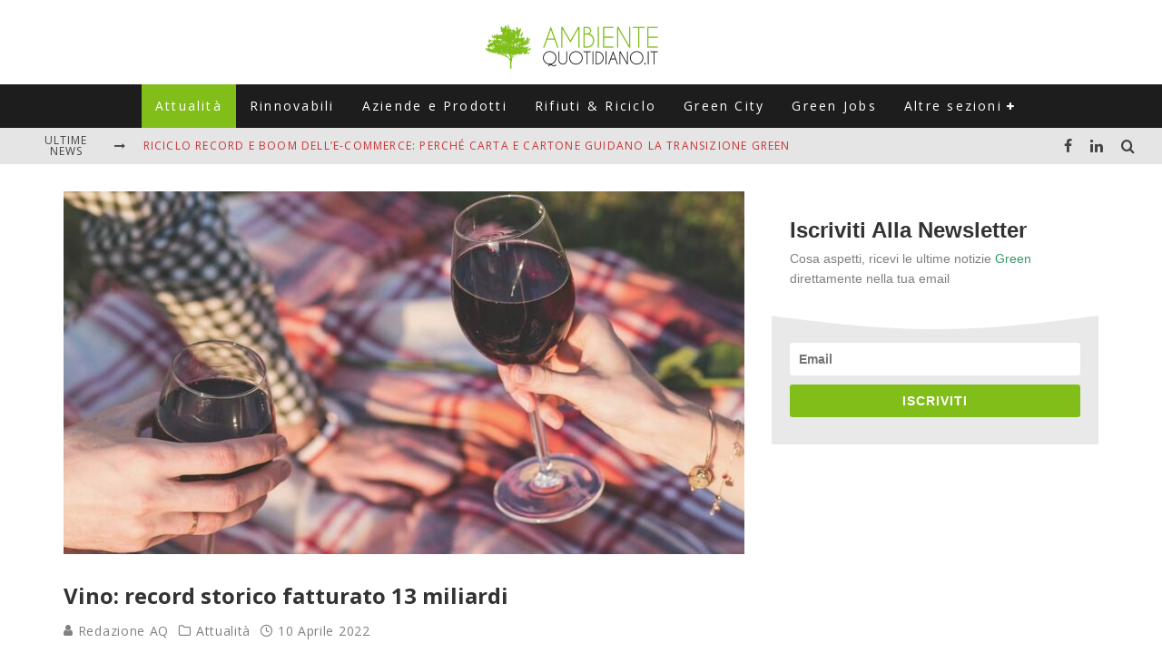

--- FILE ---
content_type: text/html; charset=utf-8
request_url: https://www.google.com/recaptcha/api2/aframe
body_size: 269
content:
<!DOCTYPE HTML><html><head><meta http-equiv="content-type" content="text/html; charset=UTF-8"></head><body><script nonce="aw6K5155mTN-GR_M6ULR3A">/** Anti-fraud and anti-abuse applications only. See google.com/recaptcha */ try{var clients={'sodar':'https://pagead2.googlesyndication.com/pagead/sodar?'};window.addEventListener("message",function(a){try{if(a.source===window.parent){var b=JSON.parse(a.data);var c=clients[b['id']];if(c){var d=document.createElement('img');d.src=c+b['params']+'&rc='+(localStorage.getItem("rc::a")?sessionStorage.getItem("rc::b"):"");window.document.body.appendChild(d);sessionStorage.setItem("rc::e",parseInt(sessionStorage.getItem("rc::e")||0)+1);localStorage.setItem("rc::h",'1769021026373');}}}catch(b){}});window.parent.postMessage("_grecaptcha_ready", "*");}catch(b){}</script></body></html>